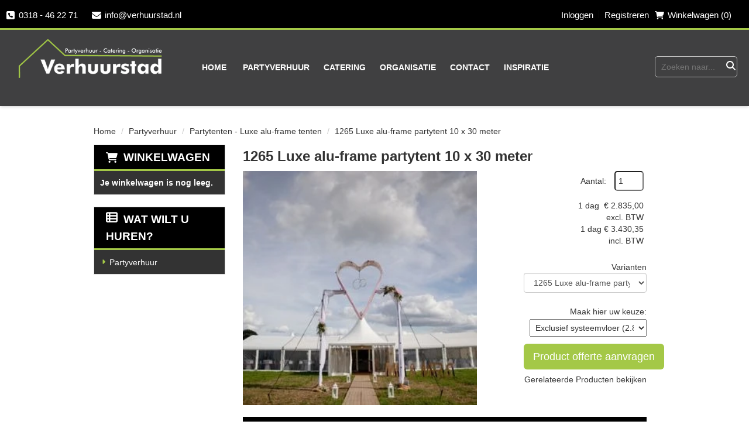

--- FILE ---
content_type: text/html; charset=utf-8
request_url: https://www.verhuurstad.nl/alu-frame10x30
body_size: 16042
content:

<!DOCTYPE html>
<html lang="nl-NL">
<head>
    
    
        <!--
        Powered by Rentpro - Rentpro helpt verhuurbedrijven met het opzetten en optimaliseren van succesvolle webwinkels. Het enige webwinkel pakket dat zich 100% richt op verhuurbedrijven.

        Meer weten? https://www.rentpro.nl

        Rentpro BV
        Industrieweg Oost 21
        6662 NE Elst (Gelderland)

        Bel ons:            024-3592594
        Stuur een email:    michael@rentpro.nl
        -->
    <meta charset="utf-8" />
    <meta name="viewport" content="width=device-width, initial-scale=1">

    <meta name="referrer" content="no-referrer-when-downgrade">
            <title>Verhuurstad</title>

    


    <link href="/favicon.ico" rel="shortcut icon" type="image/x-icon" />
            <meta name="description" content="" />

    

    <link href="/bundles/css?v=639046867554239995" rel="stylesheet"/>

    <script src="/bundles/modernizr?v=8R7xM-nhh0JS_2m8JnGPueoRmbg_rhRqXSi5KzS7duM1"></script>


        <script src="https://ajax.googleapis.com/ajax/libs/jquery/1.7.1/jquery.min.js?22"></script>

        <script src="https://ajax.googleapis.com/ajax/libs/jquery/3.2.1/jquery.min.js?22"></script>

        <script src="/Company/_Template/js/main.js?22"></script>

        <script src="/Scripts/jquery.validate.min.js?22"></script>
        <script src="/Scripts/jquery.validate.unobtrusive.min.js?22"></script>
        <script src="/Scripts/jquery.unobtrusive-ajax.min.js?22"></script>










    <link rel="canonical" href="https://www.verhuurstad.nl/alu-frame10x30" />
    <meta property="og:url" content="https://www.verhuurstad.nl/product/2941/1265-luxe-alu-frame-partytent-10-x-30-meter">
    <meta property="og:type" content="product" />
    <meta property="og:title" content="" />
    <meta property="og:description" content="" />
        <meta property="og:image" content="https://www.verhuurstad.nl/Company/_Template/Pictures/Products/600x600/tent.jpg" />
    <meta property="og:site_name" content="www.verhuurstad.nl">
    <meta property="article:author" content="Verhuurstad">
    <meta property="twitter:card" content="summary_large_image">
    <link rel="stylesheet" href="/Content/lightbox/css/lightbox.min.css" type="text/css" media="screen" />
            <!-- Global site tag (gtag.js) - Google Analytics --><script async src="https://www.googletagmanager.com/gtag/js?id=UA-191136291-1"></script><script>  window.dataLayer = window.dataLayer || [];  function gtag(){dataLayer.push(arguments);}  gtag('js', new Date());  gtag('config', 'UA-191136291-1');</script>
    


    
    
</head>

<body class="nay-home rp__path_product" data-bs-spy="none" data-bs-target="#scrollby-navbar-product">
    <div class="rp__wrap">
        






        
            
                                                    <div id="RenticHeader">
                
<script>
    $(document).ready(function () {
        $('.onClickdropdown-rtc').click(function () {
            $('.rtc-menu-dropdown').toggleClass('visible');
            $(this).find('i').toggleClass('fa-chevron-down fa-chevron-up')
        });
    });
</script>


    <script>
        $(document).ready(function () {
            var scrollTop = 0;
            $(window).scroll(function () {
                scrollTop = $(window).scrollTop();

                if (scrollTop >= 50) {
                    $('.navBar-rtc').addClass('sticky-rtc ');
                    $('#page_panorama').addClass('margintop-rtc');
                    $('#page_content').addClass('margintop-rtc');
                    $('.headCategoryBox').addClass('min-margintop-rtc');

                } else if (scrollTop < 50) {

                    $('.navBar-rtc').removeClass('sticky-rtc ');
                    $('#page_panorama').removeClass('margintop-rtc');
                    $('#page_content').removeClass('margintop-rtc');
                    $('.headCategoryBox').removeClass('min-margintop-rtc');
                }

            });

        });
    </script>

<div class="topBar-rtc">
        <div class="rtc-container mail-and-phone-left">
            <div class="rtc-TopbarInfo"><a style="font-family: " href="tel:0318 - 46 22 71"><i class="fa-solid fa-square-phone" aria-hidden="true"></i> 0318 - 46 22 71</a></div>
            <div class="rtc-TopbarInfo"><a href="mailto:info@verhuurstad.nl"><i class="fa-solid fa-envelope bi bi-send ma ma-alternate_email" style="margin-left:10px;" aria-hidden="true"></i> info@verhuurstad.nl</a></div>
        </div>
    <div class="rtc-container rtc-loginandshopcart rtc-hideOnMobile" style="float:right;margin-right:20px;">

            <span>

    <a href="/account/login" id="seLogin">Inloggen</a>
        <span class="vr mx-2"></span>
    <a href="/account/register" id="seRegister">Registreren</a>

            </span>
                <div class="rtc-TopbarInfo ">

            <a class="tbh-shopcart-link" href="/shoppingcart/shopcart" style="text-decoration: none;" aria-label="winkelwagen">
                <i class="fa-solid fa-shopping-cart " aria-hidden="true"></i>  Winkelwagen (0)
            </a>
        </div>
        <div class="rtc-TopbarInfo rtc-LanguageSelect">
        </div>
    </div>
</div>
<div class="navBar-rtc">
    <div class="rtc-logo-container col-lg-3 col-xs-12 col-sm-12 col-md-3">
        <div class="">
            <a href="/" aria-label="naar homepage">
                <picture><source srcset="/Company/_Template/imagesWebP/logo-verhuurstad.webp" type="image/webp"
><img src="/Company/_Template/images/logo-verhuurstad.png"
 alt="Verhuurstad Logo" class="rtc-logo"></picture>

            </a>
        </div>
    </div>

    <ul class="rtc-nav-items col-lg-6 hidden-sm hidden-xs col-md-6">
                <li><a href="/?Comparer=System.Collections.Generic.GenericEqualityComparer%601%5BSystem.String%5D&amp;Count=2&amp;Keys=System.Collections.Generic.Dictionary%602%2BKeyCollection%5BSystem.String%2CSystem.Object%5D&amp;Values=System.Collections.Generic.Dictionary%602%2BValueCollection%5BSystem.String%2CSystem.Object%5D">Home</a></li>
                <li>

                    <a class="onClickdropdown-rtc">
                        Assortiment
                        <i class="fa-solid fa-chevron-down bi bi-caret-down-fill ma ma-arrow_drop_down" aria-hidden="true"></i>
                    </a>
                    <ul class="rtc-menu-dropdown rtc-nav-items">
                            <li><a class="lowerlineheight" href="/partyverhuur">Partyverhuur</a></li>
                    </ul>
                </li>
                <li><a href="/partyverhuur"> Partyverhuur </a></li>
                <li><a href="/catering"> Catering </a></li>
                <li><a href="/organisatie"> Organisatie </a></li>
                <li><a href="/contactgegevens"> Contact </a></li>
                <li><a href="/portfolio"> Inspiratie </a></li>
    </ul>
    <div class="col-xs-2 col-sm-2 hidden-md hidden-lg languageMobile">
        <a href="#"><img width="25" height="25" style="display:block; margin:0 auto;" src="/Company/_Template/images/flags/nl.svg" alt="language-flag"></a>
    </div>
    <div class="col-lg-3 col-xs-6 col-sm-6 col-md-3 rtc-Searchbar">
<form action="/search?SearchOrderBy=Relevance" class="" method="post">            <input type="search" name="SearchString" class="rtc-searchfield" aria-label="zoekbalk" placeholder="Zoeken naar..." onblur="this.placeholder = 'Zoeken naar...'" onfocus="this.placeholder = ''" />
            <button type="submit" class="rtc-searchfieldsubmit" aria-label="Zoeken"><i class="fa-solid fa-magnifying-glass bi bi-search ma ma-search" aria-hidden="true"></i></button>
</form>    </div>
    <!--Mobile Only-->

    <div class="col-xs-2 col-sm-2 hidden-md hidden-lg shopcartMobile">
        <a href="/shoppingcart/shopcart" aria-label="winkelwagen"><i class="fa-solid fa-shopping-cart bi bi-basket3 ma ma-shopping_cart" aria-hidden="true"></i></a>
    </div>

    <div class="HamburgerMenuCross col-xs-2 col-sm-2 hidden-md  hidden-lg " id="collapseHide" aria-label="menu">
        <i class="fa-solid fa-bars bi bi-list ma ma-menu" aria-hidden="true"></i>
    </div>

    <div class="navbar-collapse collapse" style="clear: both; display:none!important;overflow-y: scroll!important;">
        <a id="collapseHider" aria-label="sluiten"><i class="fa-solid fa-xmark bi bi-x-lg ma ma-close" style="margin-left: 90%; width: 32px; height: 32px; margin-top: 9px; color:rgb(var(--color1));" aria-hidden="true"></i></a>
        <ul class="nav navbar-nav">
                    <li><a href="/?Comparer=System.Collections.Generic.GenericEqualityComparer%601%5BSystem.String%5D&amp;Count=2&amp;Keys=System.Collections.Generic.Dictionary%602%2BKeyCollection%5BSystem.String%2CSystem.Object%5D&amp;Values=System.Collections.Generic.Dictionary%602%2BValueCollection%5BSystem.String%2CSystem.Object%5D">Home</a></li>
                    <li><a href="/partyverhuur">Partyverhuur</a></li>
                <li class="testttt">
                    <a class="onClickdropdown-rtc">Verhuur <i class="fa-solid fa-chevron-down bi bi-caret-down-fill ma ma-arrow_drop_down" aria-hidden="true"></i></a>
                    <ul class="rtc-menu-dropdown rtc-nav-items">
                            <li><a class="lowerlineheight" href="/partyverhuur">Partyverhuur</a></li>
                    </ul>
                </li>
                    <li><a href="/catering">Catering</a></li>
                    <li><a href="/organisatie">Organisatie</a></li>
                    <li><a href="/contactgegevens">Contact</a></li>
                    <li><a href="/portfolio">Inspiratie</a></li>
            <span class="accountMobile">
                <a href="/account/login"><i class="fa-solid fa-user bi bi-person ma ma-person" aria-hidden="true"></i> <span style="margin-bottom:5px;display: inline-block;">Inloggen</a>
                <a href="/account/register"><i class='fa-solid fa-user-plus bi bi-person-plus ma ma-person' aria-hidden='true'></i>Registreren</a>
            </span>
        </ul>
    </div>
</div>

            </div>
                                                                                                                                                                                                            <div id="page_content" class="page_content " style=" ">
                <div class="container ">

                        <div class="col-xs-12 px-0">
                            <div class="row">
        <ul class="breadcrumb col-xs-12 mx-0 my-2">
                            <li><a href="/">Home</a></li>
                                <li><a href="/partyverhuur">Partyverhuur</a></li>
                                <li><a href="/-partytenten-luxe-alu-frame-tenten">Partytenten - Luxe alu-frame tenten</a></li>
                        <li>1265 Luxe alu-frame partytent 10 x 30 meter</li>

        </ul>

                            </div>
                        </div>



                            <aside class="col-lg-3 col-md-3 col-sm-12 pl-md-0 SideBarProductPage" style="clear: both;">
                                <div id="shopcartsummary" class="hidden-xs hidden-sm" style="margin-bottom:20px;">
                                    <div>
                                        

        <section class="shopcartSummaryv2">
            <div class="shopcartHeaderLeftMenu">
                <i class="fa-solid fa-shopping-cart bi bi-basket3 ma ma-shopping_cart shoppingCartIcon" aria-hidden="true"></i>
                <div class="shopcartHeader">
                    <div class="cartTitle">
                        <a class="Headerlink" href="/shoppingcart/shopcart">Winkelwagen</a>
                    </div>
                </div>
            </div>
                    <div class="shopcartEmpty"><b>Je winkelwagen is nog leeg.</b></div>
        </section>

                                    </div>
                                    <div style="clear:both;"></div>
                                </div>

                                    <span id="categorymenu">

    <div class="shopcartcategories CategoryIndexList">
        <button id="toggleCatMenu" data-toggle="collapse" data-target="#category-collapse" class="CollapseCategories hidden-md hidden-lg">Bekijk Categorie&#235;n<i class="fa-solid fa-caret-down bi bi-caret-down-fill ma ma-arrow_drop_down" style="float: right; color:#ccc; transition: transform 1s;" id="arrowToggleCatMenu"></i></button>

        <div id="category-collapse" class="collapse collapse-md">
                <div class="CategoryMenuHeader">
                        <a class="Headerlink" href=/>
                            <i class="fa-solid fa-list-alt bi bi-card-list ma ma-category leftMenulistItemIcon"></i>Wat wilt u huren?
                        </a>

                </div>
                            <ul class="CategoryMenu">
                        <li class="hasChildren ">
                            <span>
                                    <i class="fa-solid fa-caret-right bi bi-caret-right-fill ma ma-arrow_right MenuOutlines" aria-hidden="true"></i>
                                <a href="/partyverhuur" class="novis">Partyverhuur</a>
                            </span>
                        </li>
                </ul>
        </div>
    </div>
    <script>
        $("#toggleCatMenu").click(function () {
            $("#arrowToggleCatMenu").toggleClass("rotate180");
        });
    </script>

                                    </span>

                            </aside>
                            <div class="" style="text-align: center;">
                                <div id="modal-loader" class="modal-loader" style="margin-top:30px; display:none;">
                                    <div class="d-flex flex-center h-100">
                                        <i class="fa-solid fa-spinner bi bi-arrow-clockwise ma ma-progress loading" aria-hidden="true"></i>
                                        <span>Een moment geduld...</span>
                                    </div>
                                </div>
                            </div>
                            <section id="mainContent" class="mainContent col-lg-9 col-md-9 col-sm-12 col-xs-12 pr-md-0">
                                



    <script type="application/ld+json">
        {
  "@context": "https://schema.org/",
  "@type": "Product",
  "id": "https://www.verhuurstad.nl/alu-frame10x30",
  "name": "1265 Luxe alu-frame partytent 10 x 30 meter",
  "image": "https://www.verhuurstad.nl/Company/_Template/Pictures/Products/600x600/tent.jpg",
  "sku": "2941",
  "description": "",
  "offers": {
    "@type": "Offer",
    "url": "https://www.verhuurstad.nl/alu-frame10x30",
    "priceCurrency": "EUR",
    "price": "2835.00",
    "priceValidUntil": "2027-01-22",
    "itemCondition": "UsedCondition",
    "availability": "https://schema.org/InStock",
    "seller": {
      "@type": "Organization",
      "id": "https://www.verhuurstad.nl/#localbusiness",
      "name": "Verhuurstad"
    }
  }
}
    </script>
    <script type="text/javascript">
        function updateProductSetQuantity(newQuantity) {
            // Get all elements that are part of the product set
            var productSetItems = document.querySelectorAll('[id^="product-set-item-amount-"]');
            productSetItems.forEach(function (item) {
                var baseAmount = parseInt(item.getAttribute('data-base-amount'));
                var updatedAmount = baseAmount * newQuantity;
                item.innerHTML = updatedAmount + 'x';
            });
        }
    </script>


<article class="rp__product">
        <header class="rp__product__heading">
            <h1 class="prdTitel">


                1265 Luxe alu-frame partytent 10 x 30 meter


            </h1>
        </header>

            <div class="productDetails col-xs-12 pl-0 px-xs-0">
                <div class="row">
                                <div class="col-xs-12 col-sm-8">
                <div id="rpCarousel" class="carousel slide" data-interval="false">
                    <div class="carousel-inner" role="listbox">
                        
                            <div class="item active">
                                <a id="lightboxLink_4096" data-imageid="4096" class="lightboxLinkProductImage" href="/Company/_Template/Pictures/ProductsWebP/600x600/tent.webp" data-lightbox="lightbox[products]" aria-label="lightbox">
                                    <picture><source srcset="/Company/_Template/Pictures/ProductsWebP/600x600/tent.webp" type="image/webp"
><img src="/Company/_Template/Pictures/Products/600x600/tent.jpg"
 title="1265 Luxe alu-frame partytent 10 x 30 meter" alt="1265 Luxe alu-frame partytent 10 x 30 meter" class="d-block w-100 4096" onclick="openLightbox(this)" data-imageid="lightboxLink_4096" loading="lazy"></picture>

                                </a>
                            </div>
                    </div>



                    <!-- Carousel Controls -->

                </div>
                <script src="https://code.jquery.com/jquery-3.6.4.min.js"></script>
                
                <script>
                $(document).ready(function () {
    var carousel = $("#rpCarousel").carousel();

    var thumbnails = $('.carousel-indicators li');
    var thumbnailGroup = $('.carousel-indicators');

    // Fixed number of thumbnails visible at a time
    var maxVisibleThumbnails =  6;

    thumbnails.on('click', function () {
        var index = $(this).index();
        carousel.carousel(index); // Navigate to the corresponding slide when a thumbnail is clicked
    });

    // Initial update to show the first 5 thumbnails
    updateThumbnails(0);

    // Update thumbnails based on the active index
    function updateThumbnails(activeIndex) {
        // Empty the thumbnail group
        thumbnailGroup.html('');

        // Calculate the range of thumbnails to display
        var totalThumbnails = thumbnails.length;
        var startIndex = Math.max(0, activeIndex - Math.floor(maxVisibleThumbnails / 2));
        var endIndex = Math.min(totalThumbnails - 1, startIndex + maxVisibleThumbnails - 1);

        // Adjust the range if there are fewer thumbnails than the maximum visible
        if (totalThumbnails < maxVisibleThumbnails) {
            startIndex = 0;
            endIndex = totalThumbnails - 1;
        } else {
            // Ensure there are always 5 thumbnails visible
            while (endIndex - startIndex + 1 < maxVisibleThumbnails) {
                if (endIndex < totalThumbnails - 1) {
                    endIndex++;
                } else if (startIndex > 0) {
                    startIndex--;
                }
            }
        }

        // Append the visible thumbnails
        for (var i = startIndex; i <= endIndex; i++) {
            var thumbnailClone = thumbnails.eq(i).clone();
            if (i === activeIndex) {
                thumbnailClone.addClass('active');
            }
            thumbnailGroup.append(thumbnailClone);
        }
    }

    // Update thumbnails on carousel slide event
    $('#rpCarousel').on('slid.bs.carousel', function (event) {
        var activeIndex = $(event.relatedTarget).index();
        updateThumbnails(activeIndex);
    });
});

                </script>
            </div>

                    <div class="col-xs-12 col-sm-4 pull-right">
                            <div class="col-xs-6 col-md-12 pull-right text-right d-flex flex-column gap-2 mb-3 p-0 prdprijslist">
                                    <div class="productprice_quantity">
                                        <label for="productamount-2941" style="margin-right: 10px;">Aantal:</label>
                                        <input type="number"
                                               id="productamount-2941"
                                               name="productamount"
                                               value="1"
                                               style="width:50px;
                                          margin-left:auto;
                                          box-shadow: 0px 0px;
                            margin-bottom: 15px;
                            height: 34px;
                            padding: 5px;
                            border-radius:5px;"
                                               onchange="updateProductSetQuantity(this.value)"
                                               min="1" />
                                    </div>
                                                <div class="rp__product-item-price">
                        <div>
                            <div class="productprice_1day">
                                    <span class="rp__product-item_daylabel text-gray-400">1 dag&nbsp;</span>
                                <span>
                                            <span content="EUR" class="price-currency">€</span>
        <span class="productPriceMargin price-display" content="2835.00">2.835,00</span>

                                </span>
                            </div>
                                <div class="productprice_vat">
                                    <span class="text-gray-400">excl. BTW</span>
                                </div>
                        </div>
                                                        </div>
                        <div class="rp__product-item-price">
                            <div>
                                <div class="productprice_1day">
                                        <span class="rp__product-item_daylabel text-gray-400">1 dag</span>
                                    <span>
                                                <span content="EUR" class="price-currency">€</span>
        <span class="productPriceMargin price-display" content="3430.35">3.430,35</span>

                                    </span>
                                </div>
                                        <div class="productprice_vat"><span class="text-gray-400">incl. BTW</span></div>
                            </div>
                        </div>


                            </div>
                                <div class="col-xs-12 text-right" style="padding:0;">
        <div class="col-xs-6 col-md-12 pull-left VariantSelectorContainer">
            Varianten
            <select class="VariantSelector form-control" id="ProductVariantsSelect" name="ProductVariantsSelect" onchange="VariantChange(this)"><option value="2941">1265 Luxe alu-frame partytent 10 x 30 meter</option>
<option value="2937">1261 Luxe alu-frame partytent 10 x 10 meter</option>
<option value="2938">1262 Luxe alu-frame partytent 10 x 15 meter</option>
<option value="2939">1263 Luxe alu-frame partytent 10 x 20 meter</option>
<option value="2940">1264 Luxe alu-frame partytent 10 x 25 meter</option>
<option value="3064">1292 Luxe alu-frame partytent 10 x 35 meter</option>
<option value="3065">1293 Luxe alu-frame partytent 10 x 40 meter</option>
<option value="3066">1294 Luxe alu-frame partytent 10 x 45 meter</option>
<option value="3067">1295 Luxe alu-frame partytent 10 x 50 meter</option>
</select>
            <span id="VariantWarning" style="display:none;color:red">Selecteer een variant</span>
        </div>
        <style>
            .VariantSelector {
                width: 100%;
            }

            .VariantSelectorContainer {
                padding: 15px 0;
                width: 100%;
            }
        </style>
    <script>
        function VariantChange(obj) {
                                                        if ($(obj).val() != 0) {
                                                            window.location.href ='' + "/product/" + $(obj).val() + "/variant";
                                                        } else {
                                                            variantSelectWarning();
                                                        }
                                                    }
                                                    function variantSelectWarning() {
                                                        document.getElementById('VariantWarning').style.display = 'inline';
                                                    }
    </script>
        <div class="col-xs-12" style="text-align: left;padding: 0;margin-top:10px; display:inline-block;">
            <div style="display: grid;line-height: 15px; float:right; ">
                <span style="min-width:200px;max-width:300px; display:block; float:left;">Maak hier uw keuze:</span>
                <select class="productPackageSelector" style="min-width:200px;max-width:300px;margin-top:5px; margin-bottom:12px; float:left; padding:5px;" id="productPackageSelector" name="package">
                        <option value="14">Exclusief systeemvloer (2.835,00)</option>
                        <option value="15">Inclusief systeemvloer (4.095,00)</option>
                </select>
            </div>
        </div>
                <div class="modal modal-3">
                    <div id="popupShoppingcart">
                        <div class="modal-content modal-3-content">
                            <div class="modal-header modal-3-header">
                                <div class="modal-close" onclick="closePopup()"><i class="fa-solid fa-xmark bi bi-x-lg ma ma-close"></i><span class="sr-only">sluiten</span></div>
                                <p>Het artikel is toegevoegd aan je winkelwagen</p>
                                <h2> <i class="fa-solid fa-check bi bi-check-lg ma ma-check" aria-hidden="true" style="width:28px; height: 28px; margin:5px;"></i>1265 Luxe alu-frame partytent 10 x 30 meter</h2>
                            </div>
                            <div class="modal-body modal-3-body">
                                <input type="button" id="continueshopping" class="btn btn-outline verderWinkelen" value="Verder Winkelen" onclick="closePopup(2941)" />
                                <div id="modal-loader-2941" class="modal-loader modal-3-loader toshoppingcart flx">
                                    <i class="fa-solid fa-spinner bi bi-arrow-clockwise ma ma-progress loading" aria-hidden="true"></i>
                                    <span>Een moment geduld...</span>
                                </div>
                                <input type="button" id="toshoppingcart-2941" class="btn btn-primary toshoppingcart" value="Naar Winkelwagen" onClick="location.href= '/shoppingcart/shopcart'" style="display:none;" />
                            </div>
                        </div>
                    </div>
                </div>
                <a id="btnpopup"
                   class="btn btn-primary btn-lg btn-checkout flex-grow-1"
                   href="javascript:addToCart(2941,&#39;true&#39;, popUpCallback);"
                   onclick="showPopup();">
                    Product offerte aanvragen
                </a>
                                </div>
                                                        <div class="col-xs-12" style="text-align: right; padding: 0; margin-top: 10px;">
            <span style="display: block; line-height: 15px;">
                <a href="#options" class="prdctoptions">
                    Gerelateerde Producten bekijken
                </a>
            </span>
        </div>
                    </div>
                </div>

            <div class="productInfo product-description col-lg-12 col-xs-12 col-sm-12" style="padding:0">
                <div class="display-label">
                    <p style="color:#ffffff">Omschrijving</p>
                </div>
                <div class="dec col-lg-12 col-xs-12">
                    <p>10 meter breed (vrije overspanning).</p>
<p>Let op! Prijzen zijn excl. transportkosten.</p>
<p>De verankering van onze tenten gebeurt met grondpennen. Je bent zelf verantwoordelijk voor leidingen en dergelijke in de grond. Wij adviseren hierbij ten alle tijden een&nbsp;<a href="https://www.kadaster.nl/producten/woning/klic-melding?pk_campaign=1.%20Klic%20-%20Breed&amp;pk_source=KLIC&amp;pk_kwd=%257Bkeyword%257D&amp;gclid=EAIaIQobChMIjPacy8PE3gIV2vZRCh0mVQrgEAAYAyAAEgLTAPD_BwE">Klic melding</a>&nbsp;te maken bij het kadaster.</p>
                </div>
            </div>
            <div style="clear:both"></div>
        <div class="productInfo product-option col-lg-12 col-sm-12 col-xs-12" style="padding:0">
                <a name="options"></a>
                <div class="display-label">
                    <p style="color:#ffffff">Gerelateerde Producten</p>
                </div>




        <div class="row category_product">
            <h3 class="hidden-sm hidden-md hidden-lg col-xs-12">
                <a href="/dubbeledeur" class="UnderlineLink1">1303 Dubbele deur luxe</a>
            </h3>
            <div class="col-lg-3 col-md-3 col-sm-6 col-xs-6 text-center">
                <a href="/dubbeledeur">
<picture><source srcset="/Company/_Template/Pictures/ProductsWebP/100x100/1284_Dubbele_deur_luxe.webp" type="image/webp"
><img src="/Company/_Template/Pictures/Products/100x100/1284_Dubbele_deur_luxe.jpg"
 title="1303 Dubbele deur luxe" alt="1303 Dubbele deur luxe" loading="lazy"></picture>
                                            <span class="hidden-xs hidden-sm col-md-12" style="padding:0;display:block;margin-top:5px;text-decoration: underline;">meer informatie</span>
                </a>
            </div>
            <div class=" col-lg-3 col-md-3 col-sm-6 col-xs-6 pull-right">
                <div class="col-xs-12 text-right" style=" border: 0px;padding:0">
                            <p class="productprice_1day">

                                    <span class="text-gray-600">1 dag</span>
                                <span>
                                            <span content="EUR" class="price-currency">€</span>
        <span class="price-display" content="250.00">250,00</span>

                                </span>
                            </p>
                            <p class="productprice_vat mt-3"><span class="text-gray-600">excl. BTW</span></p>
                            <p class="productprice_1day">
                                    <span class="text-gray-600">1 dag</span>
                                                                    <span content="EUR" class="price-currency">€</span>
                                <span class="price-display">
                                    302,50
                                </span>
                            </p>
                                    <p class="productprice_vat mt-3"><span class="text-gray-600">incl. BTW</span></p>
                                    </div>

                    <input type="number" id="productamount-2961" name="productamount" value="1" aria-label="kies je aantal" class="amountInputfieldPopup" />
                                    <div class="col-xs-12 text-right" style=" padding:0">

                                <a class="btn btn-primary" id="winkelwagenbutton-2961" href="/dubbeledeur" onclick="showsPopup(2961);;">
                                    Product offerte aanvragen
                                </a>
                                <div class="modal modal-3">
                                    <div id="popupShoppingcart2961">
                                        <div class="modal-content modal-3-content">
                                            <div class="modal-header modal-3-header">
                                                <div class="modal-close" onclick="closePopup(2961)"><i class="fa-solid fa-xmark bi bi-x-lg ma ma-close"></i><span class="sr-only">sluiten</span></div>
                                                <p>  Het artikel is toegevoegd aan je Winkelwagen</p>
                                                <h2> <i class="fa-solid fa-check bi bi-check-lg ma ma-check" aria-hidden="true" style="width:28px; height: 28px; margin:5px;"></i>1303 Dubbele deur luxe</h2>
                                            </div>
                                            <div class="modal-body modal-3-body">
                                                <input type="button" id="continueshopping" class="verderWinkelen btn btn-outline" value="Verder Winkelen" onclick="closesPopup(2961)" />
                                                <div id="modal-loader-2961" class="modal-loader modal-3-loader toshoppingcart">
                                                    <div class="d-flex flex-center h-100">
                                                        <i class="fa-solid fa-spinner bi bi-arrow-clockwise ma ma-progress loading" aria-hidden="true"></i>
                                                        <span>Een moment geduld...</span>
                                                    </div>
                                                </div>
                                                <input type="button" id="toshoppingcart-2961" class="btn btn-primary toshoppingcart" value="Naar winkelwagen" onClick="location.href= '/shoppingcart/shopcart'" style="display:none;" />
                                            </div>


                                        </div>
                                    </div>
                                </div>
                    </div>

            </div>
            <div class=" col-lg-6 col-md-6 col-sm-12 col-xs-12">
                <h3 class="hidden-xs col-sm-12" style="padding:0"><a href="/dubbeledeur">1303 Dubbele deur luxe</a></h3>


                <div class="col-xs-12 description" style="padding:0">
                            Dubbele nooddeuren (extra)

                </div>
                    <div class="col-xs-12 hidden-md hidden-lg" style="padding:0"><a href="/dubbeledeur" style="padding:0;display:block;margin-top:5px;">meer informatie</a></div>

            </div>

        </div>

<script>
    var modal;
    var pop;

    function showsPopup(id) {
        pop = $("#popupShoppingcart" + id);
        modal = pop.parent();
        modal.show();
    }

    function closesPopup(id) {
        pop = $("#popupShoppingcart" + id);
        modal = pop.parent();
        modal.hide();
    }

    function popUpCallback(id) {
        $("#modal-loader-" + id).hide();
        $("#toshoppingcart-" + id).show();
    }

    $('.modal').click(function (e) {
        if (pop !== undefined && pop !== null) {
            var id = pop.attr('id');
            if (e.target.id != id && $(e.target).parents('#' + id).length == 0 && pop.is(":visible")) {
                modal.hide();
            }
        }
    });
</script>
        </div>
            </div>
</article>

    <script src="/Content/lightbox/js/lightbox.js"></script>
<!--script src="~/Content/js/glass.js?ver=1.3.2"></!--script>-->
<!--script src="~/Content/js/glassSettings.js"></!--script>-->

<script>
    var lis = document.getElementsByClassName("subImagesListItem");
                                    var listSize = null;
                                    var visibleSubimages; //count start at 0
                                    listSize = lis.length;

                                    function NumberOfSubImagesShown()
                                    {
                                        if($(window).width() < 992)
        {
                                            visibleSubimages = 1; //two images
                                            for (var i = 0; i < listSize; i++) {
                                                if (i > visibleSubimages) {
                    $("#" + lis[i].childNodes[1].id).parent().hide();
                                                }
                                                else
                                                {
                    $("#" + lis[i].childNodes[1].id).parent().show();
                                                }
                                            }
                                        }
        else
                                        {
                                            visibleSubimages = 2; //three images
                                            for (var i = 0; i < listSize; i++) {
                                                if (i > visibleSubimages) {
                    $("#" + lis[i].childNodes[1].id).parent().hide();
                                                }
                                                else
                                                {
                    $("#" + lis[i].childNodes[1].id).parent().show();
                                                }
                                            }
                                        }
                                    }

                                    function NumberOfSubImagesShownOnResize(){
                                        for (var i = 0; i < listSize; i++) {
                                            if(lis[i].childNodes[1].id == $("#mainImage").attr("class").substring($("#mainImage").attr("class").lastIndexOf(" ") + 1))
            {
                                            if($(window).width() < 992)
                {
                                                if(i == 0)
                                                {
                        $("#" + lis[i+2].childNodes[1].id).parent().hide();
                                                    break;
                                                }
                                                else if(i == (listSize - 1))
                                                {
                        $("#" + lis[i-2].childNodes[1].id).parent().hide();
                                                    break;
                                                }
                                                else
                                                {
                                                    for (var j = 0; j < listSize; j++) {
                                                        if($("#" + lis[j].childNodes[1].id).parent().is(":visible"))
                            {
                                                        var first = lis[j].childNodes[1].id;
                                                        var second = lis[j + 1].childNodes[1].id;
                                                        var third = lis[j + 2].childNodes[1].id;

                                                        if(lis[i].childNodes[1].id == first || lis[i].childNodes[1].id == second)
                                                        {
                                    $("#" + third).parent().hide();
                                                            break;
                                                        }
                                                        else if (lis[i].childNodes[1].id == third)
                                                        {
                                    $("#" + first).parent().hide();
                                                            break;
                                                        }
                                                    }
                                                }
                                            }
                                        }
                else
                                        {
                                            if(i == 0)
                                            {
                        $("#" + lis[i+2].childNodes[1].id).parent().show();
                                                break;
                                            }
                                            else if(i == (listSize - 1))
                                            {
                        $("#" + lis[i-2].childNodes[1].id).parent().show();
                                                break;
                                            }
                                            else
                                            {
                                                for (var j = 0; j < listSize; j++) {
                                                    if($("#" + lis[j].childNodes[1].id).parent().is(":visible"))
                            {
                                                    var first = lis[j].childNodes[1].id;
                                                    var second = lis[j + 1].childNodes[1].id;
                                                    var third = lis[j + 2].childNodes[1].id;

                                                    if(lis[i].childNodes[1].id == first || lis[i].childNodes[1].id == second)
                                                    {
                                    $("#" + third).parent().show();
                                                        break;
                                                    }
                                                    else if (lis[i].childNodes[1].id == third)
                                                    {
                                    $("#" + first).parent().show();
                                                        break;
                                                    }
                                                }
                                            }
                                        }
                                    }
            }
        }
    }

    //if possible place in css
    function ImageDisplaySmall()
                                    {
                                        if($(window).width() < 1200)
        {
            $(".subImagesListItem").css({"float":"left",
                "margin-top": "15px",
                "margin-right": "5px"});
                                    if($(window).width() < 360)
            {
                $(".subImagesListItem").css({"width":"83px",
                    "height":"83px"})
            }
            else if($(window).width() < 480)
            {
                $(".subImagesListItem").css({"width":"90px",
                    "height":"90px"})
            }
            else if($(window).width() < 768)
            {
                $(".subImagesListItem").css({"width":"90px",
                    "height":"90px"})
            }
            else
                                    {
                $(".subImagesListItem").css({"width":"90px",
                    "height":"90px"})
            }
        }
        else
                                    {
            $(".subImagesListItem").css({"float":"none",
                "width":"97px",
                "height":"97px",
                "margin-top":"0px",
                "margin-bottom": "5px"})
        }
    }

    $(document).ready(function () {
                                        //If Images count less than 3 show old display
                                        if(1 > 3)
                                        {
                                            NumberOfSubImagesShown();
                                        }
                                        else
                                        {
                                            ImageDisplaySmall();
                                        }
                                    });

    $(window).resize(function(){
                                        //If Images count less than 3 resize like old display
                                        if(1 > 3)
                                        {
                                            NumberOfSubImagesShownOnResize();
                                        }
                                        else
                                        {
                                            ImageDisplaySmall();
                                        }
                                    });
</script>

<script>
    var modal;
    var pop;

    function showPopup() {
        pop = $("#popupShoppingcart");
        modal = pop.parent();
        modal.show();
    }

    function closePopup() {
        pop = $("#popupShoppingcart");
        modal = pop.parent();
        modal.hide();
    }

    function popUpCallback(id) {
        $("#modal-loader-" + id).hide();
        $("#toshoppingcart-" + id).show();
    }

    $('.modal').click(function (e) {
        if (pop !== undefined && pop !== null) {
            var id = pop.attr('id');
            if (e.target.id != id && $(e.target).parents('#' + id).length == 0 && pop.is(":visible")) {
                modal.hide();
            }
        }
    });

    $(function () {
        setTimeout(function () {
            var hiddenFieldInput = $('#hiddenAntiBotInput');
            if (hiddenFieldInput.val() === "") {
                hiddenFieldInput.val("realUser");
            }
        }, 1000);
    })
</script>




























                            </section>
                </div>
            </div>
                        <footer id="page_footer" class="page_footer" >
                <div class="container" >
                    
    <div class="RenticFooter">
        <div class="col-lg-4 col-md-4 col-sm-6 col-xs-12 footerLogo">
                <h3>Contact</h3>
                            <a href=/>
                    <picture><source srcset="/Company/_Template/imagesWebP/footerlogo.webp" type="image/webp"
><img src="/Company/_Template/images/footerlogo.png"
 alt="Verhuurstad Logo"></picture>

                </a>
                <div class="RenticFooterItems RenticFooterAdress">
                    <span>Morsestraat 16</span>
                    <span> 6716 AH  Ede</span>
                    <span class="RenticFooterBold"><a href="tel:0318462271"><i class="fa-solid fa-square-phone bi bi-telephone ma ma-phone_in_talk"></i>0318 - 46 22 71</a></span>
                    <span class="RenticFooterBold"><a href="mailto:info@verhuurstad.nl"><i class="fa-solid fa-square-envelope bi bi-send ma ma-alternate_email"></i>info@verhuurstad.nl</a></span>
                </div>
        </div>
            <div class="col-lg-2 col-md-3 col-sm-6 RenticFooterItems">
                <ul>
                        <h3>Links</h3>
                                            <li><a href="/home/about?Comparer=System.Collections.Generic.GenericEqualityComparer%601%5BSystem.String%5D&amp;Count=2&amp;Keys=System.Collections.Generic.Dictionary%602%2BKeyCollection%5BSystem.String%2CSystem.Object%5D&amp;Values=System.Collections.Generic.Dictionary%602%2BValueCollection%5BSystem.String%2CSystem.Object%5D">Over ons</a></li>
                        <li><a href="/linkpartners">Partners</a></li>
                        <li><a href="http://www.verhuurstad.nl/voorwaarden">Algemene huur voorwaarden</a></li>
                </ul>
            </div>
            <div class="col-lg-2 col-md-3 col-sm-6 RenticFooterItems">
                <ul>
                        <h3>Shop</h3>
                                            <li><a href="/home/delivery?Comparer=System.Collections.Generic.GenericEqualityComparer%601%5BSystem.String%5D&amp;Count=2&amp;Keys=System.Collections.Generic.Dictionary%602%2BKeyCollection%5BSystem.String%2CSystem.Object%5D&amp;Values=System.Collections.Generic.Dictionary%602%2BValueCollection%5BSystem.String%2CSystem.Object%5D">Levering</a></li>
                        <li><a href="/home/safeshop?Comparer=System.Collections.Generic.GenericEqualityComparer%601%5BSystem.String%5D&amp;Count=2&amp;Keys=System.Collections.Generic.Dictionary%602%2BKeyCollection%5BSystem.String%2CSystem.Object%5D&amp;Values=System.Collections.Generic.Dictionary%602%2BValueCollection%5BSystem.String%2CSystem.Object%5D">Veilig winkelen</a></li>
                </ul>
            </div>
            <div class="col-lg-2 col-md-3 col-sm-6 RenticFooterItems">
                <ul>
                        <h3>Service</h3>
                                            <li><a href="http://verhuurstad.rentitall.nl/Content/Index/klantenservice">Veel gestelde vragen</a></li>
                        <li><a href="/contactgegevens">Contact</a></li>
                        <li><a href="http://www.verhuurstad.nl/vacatures">Vacatures</a></li>
                </ul>
            </div>
        <div class="col-lg-2 col-md-4 col-sm-4 RenticFooterItems RenticSocialIcons RenticPaymentTypes">
                <h3>Social</h3>
                            <menu class="social-media-container">
                        <li>
                            <a href="https://www.facebook.com/Verhuurstad/" target="_blank" rel="noopener" title="Facebook" aria-label="facebook">
                                <i class="fa-brands fa-facebook bi bi-facebook ma ma-facebook"></i><span class="sr-only visually-hidden">facebook</span>
                            </a>
                        </li>
                                            <li>
                            <a href="https://twitter.com/verhuurstad" target="_blank" rel="noopener" title="Twitter" aria-label="twitter">
                                <i class="fa-brands fa-x-twitter bi bi-twitter-x ma ma-twitter-x"></i><span class="sr-only visually-hidden">twitter</span>
                            </a>
                        </li>
                                                                                    <li>
                            <a href="https://instagram.com/verhuurstad.nl?igshid=1o4w2n3d9coo2" target="_blank" rel="noopener" title="Instagram" aria-label="instagram">
                                <i class="fa-brands fa-instagram bi bi-instagram ma ma-instagram"></i><span class="sr-only visually-hidden">instagram</span>
                            </a>
                        </li>
                                                        </menu>


        </div>
    </div>

                </div>
        </footer>


                
        <div id="page_copyright" class="rp__footer__credit">
            <div class="container">
                <div class="row align-items-center">
                            <a href="https://www.rentpro.nl" target="_blank" rel="noopener" class="col-lg-4 col-md-4 col-sm-6 col-xs-6" style="text-align: left;display: block !important;">
                                    <picture>
                                        <source srcset="/Content/images/Logo/poweredby.webp" type="image/webp">
                                        <source srcset="/Content/images/Logo/poweredby.png" type="image/png">
                                        <img loading="lazy" width="108" height="31" src="/Content/images/Logo/poweredby.png" alt="Powered by Rentpro" style="display: block !important;">
                                    </picture>
                            </a>
                        <b class="col-lg-4 col-md-4 hidden-sm hidden-xs copyrightbartext" style="font-weight:normal; text-align:center; line-height: 30px;color:#333">
                            © 2026 - Verhuurstad                        </b>
                        <b class="hidden-lg hidden-md col-sm-6 col-xs-6 copyrightbartext " style="font-weight:normal; text-align:right; line-height: 24px;color:#333;  overflow:hidden; text-overflow:ellipsis;">© 2026 - Verhuurstad</b>
                            <div class="col-lg-4 col-sm-12 col-xs-12 col-md-4" style="text-align: right;padding-top: 2px;">
                                <menu class="rp__footer__credit-social list-unstyled flx flx-y-end ml-auto">
                                        <li>
                                            <a class="d-flex" href="https://www.facebook.com/Verhuurstad/" target="_blank" rel="noopener" title="Facebook" aria-label="facebook">
                                                <i class="fa-brands fa-facebook bi bi-facebook ma ma-facebook"></i><span class="sr-only visually-hidden">facebook</span>
                                            </a>
                                        </li>
                                                                            <li>
                                            <a class="d-flex" href="https://twitter.com/verhuurstad" target="_blank" rel="noopener" title="Twitter" aria-label="twitter">
                                                <i class="fa-brands fa-x-twitter bi bi-twitter-x ma ma-twitter-x"></i><span class="sr-only visually-hidden">twitter</span>
                                            </a>
                                        </li>
                                                                                                                                                    <li>
                                            <a class="d-flex" href="https://instagram.com/verhuurstad.nl?igshid=1o4w2n3d9coo2" target="_blank" rel="noopener" title="Instagram" aria-label="instagram">
                                                <i class="fa-brands fa-instagram bi bi-instagram ma ma-instagram"></i><span class="sr-only visually-hidden">instagram</span>
                                            </a>
                                        </li>
                                                                                                        </menu>
                            </div>
                </div>
            </div>
        </div>
    </div>


        <script src="https://cdn.jsdelivr.net/npm/bootstrap@3.3.7/dist/js/bootstrap.min.js?22"></script>

        <script src="/Content/datepicker/js/jquery-ui-1.12.1.custom.min.js?22"></script>
        <link href="/Content/datepicker/css/ui-lightness/jquery-ui-1.12.1.custom.min.css?22" rel="stylesheet" />

        <script src="/Content/js/Datepicker.js?2?22"></script>

                








        <script>
            (function () {
                const aside = document.getElementById("page_aside");

                function updateAsideVisibility() {
                    if (!aside) return;
                    if (window.innerWidth < 768) {
                        aside.classList.remove("show");
                    }
                    // Optional: else aside.classList.add("show");
                }

                // Initial check
                updateAsideVisibility();

                // Debounced resize handler
                let resizeTimeout;
                window.addEventListener("resize", function () {
                    clearTimeout(resizeTimeout);
                    resizeTimeout = setTimeout(updateAsideVisibility, 100);
                });
            })();
        </script>
        <script>
        var jsLanguageURLPrefix = "";

        function addToCart(productid, ajax, callback) {

            if (ajax == "true") {
                addToCartAjax(productid, callback);
            }
            else {
                addToCartStandard(productid);
            }
        }

        $(document).ajaxComplete(function (event, xhr, settings) {
            if (settings.url == "/shoppingcart/AddToCartAjax") {
                $.ajax({
                    cache: false,
                    url: "/shoppingcart/ShopCartHeader",
                    success: function (data) {
                        $("#shopcartheader").html(data);
                    }
                })
            }
        });

        $("#ShowVAT").on("change", function () {
            var expire = new Date();
            expire.setDate(expire.getDate() + 1);
            document.cookie = "VATCookieSwitch=" + document.getElementById('ShowVAT').checked + ";" + "expires=" + expire.toGMTString() + "; path=/" + ";";
            window.location.reload();
        })

        function addToCartAjax(productid, callback) {
            var PCode = $("#prdCode-" + productid).val();
            var PAmount = 1;
            if ($("#productamount-" + productid).val() != undefined) {
                PAmount = $("#productamount-" + productid).val();
            }
            var Ppackage = 0;
            if ($('#productPackageSelector').length) {
                Ppackage = $('#productPackageSelector').find("option:selected").val()
            }

            $.ajax({
                cache: false,
                url: jsLanguageURLPrefix +"/shoppingcart/AddToCartAjax",
                type: "POST",
                data: {
                    id: productid,
                    prdCode: PCode,
                    amount: PAmount,
                    packageId: Ppackage,
                },
                success: function (data) {
                    callback(productid);
                    $("#shopcartsummary").html(data[1]);
                    $(".bc-amount-shopcart, .rp__header__cart-total").html(data[3]);

                    var button = $('#winkelwagenbutton-' + productid);
                    if (button.hasClass('only-icon')) {
                        button.removeClass('btn btn-light').addClass('AddedToShopcart btn btn-success');
                        button.removeClass('btn btn-light btn-primary').addClass('AddedToShopcart btn btn-success');
                        button.html('<i class="fas fa-check bi bi-check ma ma-check"></i><span class="visually-hidden">toegevoegd</span>');
                    } else {
                        button.removeClass('btn btn-primary').addClass('AddedToShopcart btn btn-success');
                        document.getElementById('winkelwagenbutton-' + productid).textContent = 'Toegevoegd';
                    }

                    updateCartMatomo(data[4]);
                }
            })
        }

        function addToCartStandard(productid) {
            var PCode = $("#prdCode-" + productid).val();
            var PAmount = $("#amountList-" + productid + " :selected").val();
            if (PAmount == undefined)
                PAmount = $("#productamount-" + productid).val();
            var Ppackage = 0;
            if ($('#productPackageSelector').length) {
                Ppackage = $('#productPackageSelector').find("option:selected").val()
            }

            $.ajax({
                cache: false,
                url: jsLanguageURLPrefix + "/shoppingcart/AddToCartJavascript",
                type: "POST",
                data: {
                    id: productid,
                    prdCode: PCode,
                    amount: PAmount,
                    packageId: Ppackage,
                },
                success: function (data) {
                    window.location.href = "/shoppingcart/shopcart";
                }
            })
        }

        function updateCartMatomo(shopcartString) {
            if (!shopcartString) return;

            try {
                const cartData = JSON.parse(shopcartString);
                window._mtm = window._mtm || [];
                window._mtm.push({
                    event: 'update_cart',
                    cartData
                });
            } catch (error) {
                console.warn('Failed to parse shopcart JSON:', error);
            }
        }

        (function () {
            const elements = document.querySelectorAll('.rp__trigger');

            if (!('IntersectionObserver' in window)) return;

            const observer = new IntersectionObserver(entries => {
                entries.forEach(entry => {
                    entry.target.classList.toggle('triggered', entry.isIntersecting);
                });
            });

            elements.forEach(el => observer.observe(el));
        })();

        (function () {
            const images = document.querySelectorAll('.rp__intro-image');
            let windowWidth = window.innerWidth;

            // Update windowWidth dynamically on resize
            window.addEventListener('resize', () => {
                windowWidth = window.innerWidth;
                updateImages();
            });

            function updateImages() {
                images.forEach(el => {
                    const imageUrl = windowWidth > 576 ? el.dataset.d : el.dataset.m;
                    if (imageUrl) {
                        el.style.backgroundImage = `url(${imageUrl})`;
                    }
                });
            }

            // Set images immediately on load
            updateImages();
        })();
    </script>

</body>
</html>
